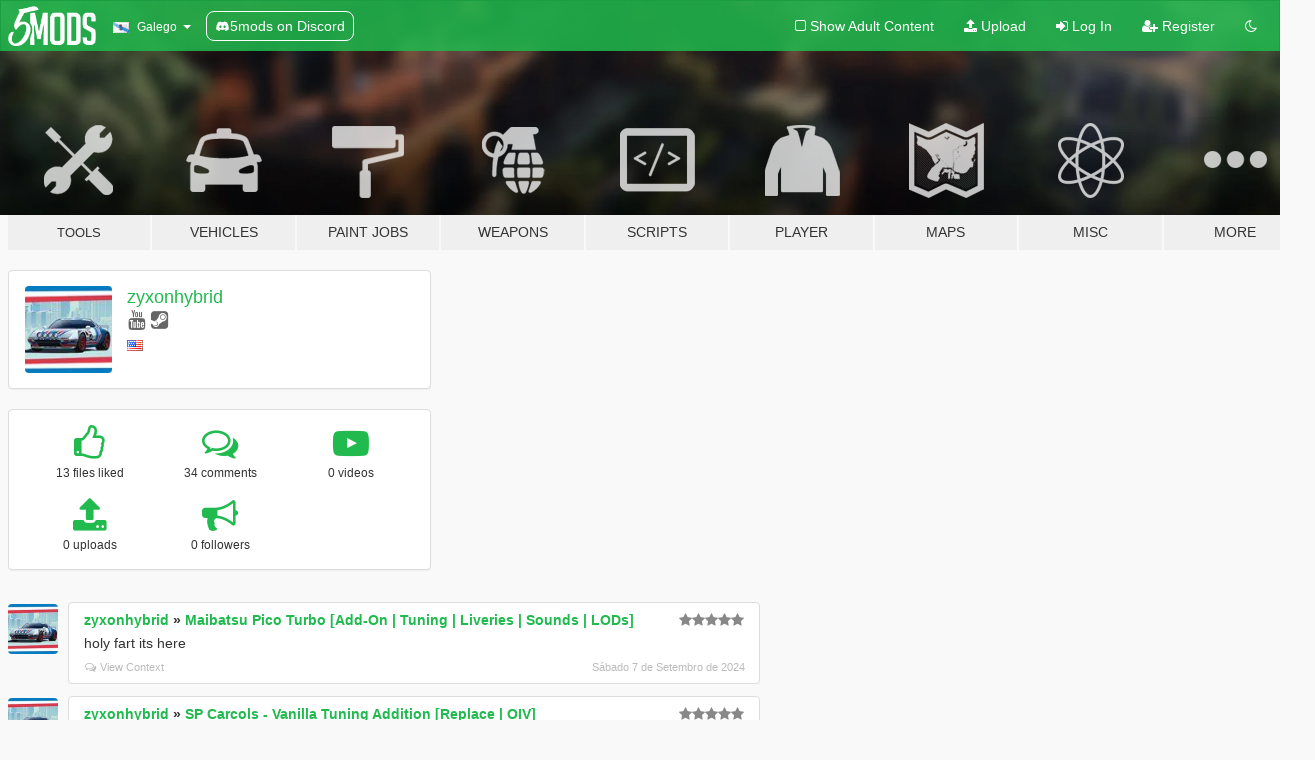

--- FILE ---
content_type: text/html; charset=utf-8
request_url: https://gl.gta5-mods.com/users/zyxonhybrid
body_size: 7687
content:

<!DOCTYPE html>
<html lang="gl" dir="ltr">
<head>
	<title>
		GTA 5 Mods by zyxonhybrid - GTA5-Mods.com
	</title>

		<script
		  async
		  src="https://hb.vntsm.com/v4/live/vms/sites/gta5-mods.com/index.js"
        ></script>

        <script>
          self.__VM = self.__VM || [];
          self.__VM.push(function (admanager, scope) {
            scope.Config.buildPlacement((configBuilder) => {
              configBuilder.add("billboard");
              configBuilder.addDefaultOrUnique("mobile_mpu").setBreakPoint("mobile")
            }).display("top-ad");

            scope.Config.buildPlacement((configBuilder) => {
              configBuilder.add("leaderboard");
              configBuilder.addDefaultOrUnique("mobile_mpu").setBreakPoint("mobile")
            }).display("central-ad");

            scope.Config.buildPlacement((configBuilder) => {
              configBuilder.add("mpu");
              configBuilder.addDefaultOrUnique("mobile_mpu").setBreakPoint("mobile")
            }).display("side-ad");

            scope.Config.buildPlacement((configBuilder) => {
              configBuilder.add("leaderboard");
              configBuilder.addDefaultOrUnique("mpu").setBreakPoint({ mediaQuery: "max-width:1200px" })
            }).display("central-ad-2");

            scope.Config.buildPlacement((configBuilder) => {
              configBuilder.add("leaderboard");
              configBuilder.addDefaultOrUnique("mobile_mpu").setBreakPoint("mobile")
            }).display("bottom-ad");

            scope.Config.buildPlacement((configBuilder) => {
              configBuilder.add("desktop_takeover");
              configBuilder.addDefaultOrUnique("mobile_takeover").setBreakPoint("mobile")
            }).display("takeover-ad");

            scope.Config.get('mpu').display('download-ad-1');
          });
        </script>

	<meta charset="utf-8">
	<meta name="viewport" content="width=320, initial-scale=1.0, maximum-scale=1.0">
	<meta http-equiv="X-UA-Compatible" content="IE=edge">
	<meta name="msapplication-config" content="none">
	<meta name="theme-color" content="#20ba4e">
	<meta name="msapplication-navbutton-color" content="#20ba4e">
	<meta name="apple-mobile-web-app-capable" content="yes">
	<meta name="apple-mobile-web-app-status-bar-style" content="#20ba4e">
	<meta name="csrf-param" content="authenticity_token" />
<meta name="csrf-token" content="L/3xHmHiHOVjSTMpEQJ01VkKgNQ7qpVqF9rd44BBVrbc9RQqdWsjtXffmZl9SeoPc9vnhQXORYHE7p7jnrrfEA==" />
	

	<link rel="shortcut icon" type="image/x-icon" href="https://images.gta5-mods.com/icons/favicon.png">
	<link rel="stylesheet" media="screen" href="/assets/application-7e510725ebc5c55e88a9fd87c027a2aa9e20126744fbac89762e0fd54819c399.css" />
	    <link rel="alternate" hreflang="id" href="https://id.gta5-mods.com/users/zyxonhybrid">
    <link rel="alternate" hreflang="ms" href="https://ms.gta5-mods.com/users/zyxonhybrid">
    <link rel="alternate" hreflang="bg" href="https://bg.gta5-mods.com/users/zyxonhybrid">
    <link rel="alternate" hreflang="ca" href="https://ca.gta5-mods.com/users/zyxonhybrid">
    <link rel="alternate" hreflang="cs" href="https://cs.gta5-mods.com/users/zyxonhybrid">
    <link rel="alternate" hreflang="da" href="https://da.gta5-mods.com/users/zyxonhybrid">
    <link rel="alternate" hreflang="de" href="https://de.gta5-mods.com/users/zyxonhybrid">
    <link rel="alternate" hreflang="el" href="https://el.gta5-mods.com/users/zyxonhybrid">
    <link rel="alternate" hreflang="en" href="https://www.gta5-mods.com/users/zyxonhybrid">
    <link rel="alternate" hreflang="es" href="https://es.gta5-mods.com/users/zyxonhybrid">
    <link rel="alternate" hreflang="fr" href="https://fr.gta5-mods.com/users/zyxonhybrid">
    <link rel="alternate" hreflang="gl" href="https://gl.gta5-mods.com/users/zyxonhybrid">
    <link rel="alternate" hreflang="ko" href="https://ko.gta5-mods.com/users/zyxonhybrid">
    <link rel="alternate" hreflang="hi" href="https://hi.gta5-mods.com/users/zyxonhybrid">
    <link rel="alternate" hreflang="it" href="https://it.gta5-mods.com/users/zyxonhybrid">
    <link rel="alternate" hreflang="hu" href="https://hu.gta5-mods.com/users/zyxonhybrid">
    <link rel="alternate" hreflang="mk" href="https://mk.gta5-mods.com/users/zyxonhybrid">
    <link rel="alternate" hreflang="nl" href="https://nl.gta5-mods.com/users/zyxonhybrid">
    <link rel="alternate" hreflang="nb" href="https://no.gta5-mods.com/users/zyxonhybrid">
    <link rel="alternate" hreflang="pl" href="https://pl.gta5-mods.com/users/zyxonhybrid">
    <link rel="alternate" hreflang="pt-BR" href="https://pt.gta5-mods.com/users/zyxonhybrid">
    <link rel="alternate" hreflang="ro" href="https://ro.gta5-mods.com/users/zyxonhybrid">
    <link rel="alternate" hreflang="ru" href="https://ru.gta5-mods.com/users/zyxonhybrid">
    <link rel="alternate" hreflang="sl" href="https://sl.gta5-mods.com/users/zyxonhybrid">
    <link rel="alternate" hreflang="fi" href="https://fi.gta5-mods.com/users/zyxonhybrid">
    <link rel="alternate" hreflang="sv" href="https://sv.gta5-mods.com/users/zyxonhybrid">
    <link rel="alternate" hreflang="vi" href="https://vi.gta5-mods.com/users/zyxonhybrid">
    <link rel="alternate" hreflang="tr" href="https://tr.gta5-mods.com/users/zyxonhybrid">
    <link rel="alternate" hreflang="uk" href="https://uk.gta5-mods.com/users/zyxonhybrid">
    <link rel="alternate" hreflang="zh-CN" href="https://zh.gta5-mods.com/users/zyxonhybrid">

  <script src="/javascripts/ads.js"></script>

		<!-- Nexus Google Tag Manager -->
		<script nonce="true">
//<![CDATA[
				window.dataLayer = window.dataLayer || [];

						window.dataLayer.push({
								login_status: 'Guest',
								user_id: undefined,
								gta5mods_id: undefined,
						});

//]]>
</script>
		<script nonce="true">
//<![CDATA[
				(function(w,d,s,l,i){w[l]=w[l]||[];w[l].push({'gtm.start':
				new Date().getTime(),event:'gtm.js'});var f=d.getElementsByTagName(s)[0],
				j=d.createElement(s),dl=l!='dataLayer'?'&l='+l:'';j.async=true;j.src=
				'https://www.googletagmanager.com/gtm.js?id='+i+dl;f.parentNode.insertBefore(j,f);
				})(window,document,'script','dataLayer','GTM-KCVF2WQ');

//]]>
</script>		<!-- End Nexus Google Tag Manager -->
</head>
<body class=" gl">
	<!-- Google Tag Manager (noscript) -->
	<noscript><iframe src="https://www.googletagmanager.com/ns.html?id=GTM-KCVF2WQ"
										height="0" width="0" style="display:none;visibility:hidden"></iframe></noscript>
	<!-- End Google Tag Manager (noscript) -->

<div id="page-cover"></div>
<div id="page-loading">
	<span class="graphic"></span>
	<span class="message">Loading...</span>
</div>

<div id="page-cover"></div>

<nav id="main-nav" class="navbar navbar-default">
  <div class="container">
    <div class="navbar-header">
      <a class="navbar-brand" href="/"></a>

      <ul class="nav navbar-nav">
        <li id="language-dropdown" class="dropdown">
          <a href="#language" class="dropdown-toggle" data-toggle="dropdown">
            <span class="famfamfam-flag-es-gl icon"></span>&nbsp;
            <span class="language-name">Galego</span>
            <span class="caret"></span>
          </a>

          <ul class="dropdown-menu dropdown-menu-with-footer">
                <li>
                  <a href="https://id.gta5-mods.com/users/zyxonhybrid">
                    <span class="famfamfam-flag-id"></span>
                    <span class="language-name">Bahasa Indonesia</span>
                  </a>
                </li>
                <li>
                  <a href="https://ms.gta5-mods.com/users/zyxonhybrid">
                    <span class="famfamfam-flag-my"></span>
                    <span class="language-name">Bahasa Melayu</span>
                  </a>
                </li>
                <li>
                  <a href="https://bg.gta5-mods.com/users/zyxonhybrid">
                    <span class="famfamfam-flag-bg"></span>
                    <span class="language-name">Български</span>
                  </a>
                </li>
                <li>
                  <a href="https://ca.gta5-mods.com/users/zyxonhybrid">
                    <span class="famfamfam-flag-catalonia"></span>
                    <span class="language-name">Català</span>
                  </a>
                </li>
                <li>
                  <a href="https://cs.gta5-mods.com/users/zyxonhybrid">
                    <span class="famfamfam-flag-cz"></span>
                    <span class="language-name">Čeština</span>
                  </a>
                </li>
                <li>
                  <a href="https://da.gta5-mods.com/users/zyxonhybrid">
                    <span class="famfamfam-flag-dk"></span>
                    <span class="language-name">Dansk</span>
                  </a>
                </li>
                <li>
                  <a href="https://de.gta5-mods.com/users/zyxonhybrid">
                    <span class="famfamfam-flag-de"></span>
                    <span class="language-name">Deutsch</span>
                  </a>
                </li>
                <li>
                  <a href="https://el.gta5-mods.com/users/zyxonhybrid">
                    <span class="famfamfam-flag-gr"></span>
                    <span class="language-name">Ελληνικά</span>
                  </a>
                </li>
                <li>
                  <a href="https://www.gta5-mods.com/users/zyxonhybrid">
                    <span class="famfamfam-flag-gb"></span>
                    <span class="language-name">English</span>
                  </a>
                </li>
                <li>
                  <a href="https://es.gta5-mods.com/users/zyxonhybrid">
                    <span class="famfamfam-flag-es"></span>
                    <span class="language-name">Español</span>
                  </a>
                </li>
                <li>
                  <a href="https://fr.gta5-mods.com/users/zyxonhybrid">
                    <span class="famfamfam-flag-fr"></span>
                    <span class="language-name">Français</span>
                  </a>
                </li>
                <li>
                  <a href="https://gl.gta5-mods.com/users/zyxonhybrid">
                    <span class="famfamfam-flag-es-gl"></span>
                    <span class="language-name">Galego</span>
                  </a>
                </li>
                <li>
                  <a href="https://ko.gta5-mods.com/users/zyxonhybrid">
                    <span class="famfamfam-flag-kr"></span>
                    <span class="language-name">한국어</span>
                  </a>
                </li>
                <li>
                  <a href="https://hi.gta5-mods.com/users/zyxonhybrid">
                    <span class="famfamfam-flag-in"></span>
                    <span class="language-name">हिन्दी</span>
                  </a>
                </li>
                <li>
                  <a href="https://it.gta5-mods.com/users/zyxonhybrid">
                    <span class="famfamfam-flag-it"></span>
                    <span class="language-name">Italiano</span>
                  </a>
                </li>
                <li>
                  <a href="https://hu.gta5-mods.com/users/zyxonhybrid">
                    <span class="famfamfam-flag-hu"></span>
                    <span class="language-name">Magyar</span>
                  </a>
                </li>
                <li>
                  <a href="https://mk.gta5-mods.com/users/zyxonhybrid">
                    <span class="famfamfam-flag-mk"></span>
                    <span class="language-name">Македонски</span>
                  </a>
                </li>
                <li>
                  <a href="https://nl.gta5-mods.com/users/zyxonhybrid">
                    <span class="famfamfam-flag-nl"></span>
                    <span class="language-name">Nederlands</span>
                  </a>
                </li>
                <li>
                  <a href="https://no.gta5-mods.com/users/zyxonhybrid">
                    <span class="famfamfam-flag-no"></span>
                    <span class="language-name">Norsk</span>
                  </a>
                </li>
                <li>
                  <a href="https://pl.gta5-mods.com/users/zyxonhybrid">
                    <span class="famfamfam-flag-pl"></span>
                    <span class="language-name">Polski</span>
                  </a>
                </li>
                <li>
                  <a href="https://pt.gta5-mods.com/users/zyxonhybrid">
                    <span class="famfamfam-flag-br"></span>
                    <span class="language-name">Português do Brasil</span>
                  </a>
                </li>
                <li>
                  <a href="https://ro.gta5-mods.com/users/zyxonhybrid">
                    <span class="famfamfam-flag-ro"></span>
                    <span class="language-name">Română</span>
                  </a>
                </li>
                <li>
                  <a href="https://ru.gta5-mods.com/users/zyxonhybrid">
                    <span class="famfamfam-flag-ru"></span>
                    <span class="language-name">Русский</span>
                  </a>
                </li>
                <li>
                  <a href="https://sl.gta5-mods.com/users/zyxonhybrid">
                    <span class="famfamfam-flag-si"></span>
                    <span class="language-name">Slovenščina</span>
                  </a>
                </li>
                <li>
                  <a href="https://fi.gta5-mods.com/users/zyxonhybrid">
                    <span class="famfamfam-flag-fi"></span>
                    <span class="language-name">Suomi</span>
                  </a>
                </li>
                <li>
                  <a href="https://sv.gta5-mods.com/users/zyxonhybrid">
                    <span class="famfamfam-flag-se"></span>
                    <span class="language-name">Svenska</span>
                  </a>
                </li>
                <li>
                  <a href="https://vi.gta5-mods.com/users/zyxonhybrid">
                    <span class="famfamfam-flag-vn"></span>
                    <span class="language-name">Tiếng Việt</span>
                  </a>
                </li>
                <li>
                  <a href="https://tr.gta5-mods.com/users/zyxonhybrid">
                    <span class="famfamfam-flag-tr"></span>
                    <span class="language-name">Türkçe</span>
                  </a>
                </li>
                <li>
                  <a href="https://uk.gta5-mods.com/users/zyxonhybrid">
                    <span class="famfamfam-flag-ua"></span>
                    <span class="language-name">Українська</span>
                  </a>
                </li>
                <li>
                  <a href="https://zh.gta5-mods.com/users/zyxonhybrid">
                    <span class="famfamfam-flag-cn"></span>
                    <span class="language-name">中文</span>
                  </a>
                </li>
          </ul>
        </li>
        <li class="discord-link">
          <a href="https://discord.gg/2PR7aMzD4U" target="_blank" rel="noreferrer">
            <img src="https://images.gta5-mods.com/site/discord-header.svg" height="15px" alt="">
            <span>5mods on Discord</span>
          </a>
        </li>
      </ul>
    </div>

    <ul class="nav navbar-nav navbar-right">
        <li>
          <a href="/adult_filter" title="Light mode">
              <span class="fa fa-square-o"></span>
            <span>Show Adult <span class="adult-filter__content-text">Content</span></span>
          </a>
        </li>
      <li class="hidden-xs">
        <a href="/upload">
          <span class="icon fa fa-upload"></span>
          Upload
        </a>
      </li>

        <li>
          <a href="/login?r=/users/zyxonhybrid">
            <span class="icon fa fa-sign-in"></span>
            <span class="login-text">Log In</span>
          </a>
        </li>

        <li class="hidden-xs">
          <a href="/register?r=/users/zyxonhybrid">
            <span class="icon fa fa-user-plus"></span>
            Register
          </a>
        </li>

        <li>
            <a href="/dark_mode" title="Dark mode">
              <span class="fa fa-moon-o"></span>
            </a>
        </li>

      <li id="search-dropdown">
        <a href="#search" class="dropdown-toggle" data-toggle="dropdown">
          <span class="fa fa-search"></span>
        </a>

        <div class="dropdown-menu">
          <div class="form-inline">
            <div class="form-group">
              <div class="input-group">
                <div class="input-group-addon"><span  class="fa fa-search"></span></div>
                <input type="text" class="form-control" placeholder="Search GTA 5 mods...">
              </div>
            </div>
            <button type="submit" class="btn btn-primary">
              Search
            </button>
          </div>
        </div>
      </li>
    </ul>
  </div>
</nav>

<div id="banner" class="">
  <div class="container hidden-xs">
    <div id="intro">
      <h1 class="styled">Welcome to GTA5-Mods.com</h1>
      <p>Select one of the following categories to start browsing the latest GTA 5 PC mods:</p>
    </div>
  </div>

  <div class="container">
    <ul id="navigation" class="clearfix gl">
        <li class="tools ">
          <a href="/tools">
            <span class="icon-category"></span>
            <span class="label-border"></span>
            <span class="label-category lg-small md-small">
              <span>Tools</span>
            </span>
          </a>
        </li>
        <li class="vehicles ">
          <a href="/vehicles">
            <span class="icon-category"></span>
            <span class="label-border"></span>
            <span class="label-category ">
              <span>Vehicles</span>
            </span>
          </a>
        </li>
        <li class="paintjobs ">
          <a href="/paintjobs">
            <span class="icon-category"></span>
            <span class="label-border"></span>
            <span class="label-category ">
              <span>Paint Jobs</span>
            </span>
          </a>
        </li>
        <li class="weapons ">
          <a href="/weapons">
            <span class="icon-category"></span>
            <span class="label-border"></span>
            <span class="label-category ">
              <span>Weapons</span>
            </span>
          </a>
        </li>
        <li class="scripts ">
          <a href="/scripts">
            <span class="icon-category"></span>
            <span class="label-border"></span>
            <span class="label-category ">
              <span>Scripts</span>
            </span>
          </a>
        </li>
        <li class="player ">
          <a href="/player">
            <span class="icon-category"></span>
            <span class="label-border"></span>
            <span class="label-category ">
              <span>Player</span>
            </span>
          </a>
        </li>
        <li class="maps ">
          <a href="/maps">
            <span class="icon-category"></span>
            <span class="label-border"></span>
            <span class="label-category ">
              <span>Maps</span>
            </span>
          </a>
        </li>
        <li class="misc ">
          <a href="/misc">
            <span class="icon-category"></span>
            <span class="label-border"></span>
            <span class="label-category ">
              <span>Misc</span>
            </span>
          </a>
        </li>
      <li id="more-dropdown" class="more dropdown">
        <a href="#more" class="dropdown-toggle" data-toggle="dropdown">
          <span class="icon-category"></span>
          <span class="label-border"></span>
          <span class="label-category ">
            <span>More</span>
          </span>
        </a>

        <ul class="dropdown-menu pull-right">
          <li>
            <a href="http://www.gta5cheats.com" target="_blank">
              <span class="fa fa-external-link"></span>
              GTA 5 Cheats
            </a>
          </li>
        </ul>
      </li>
    </ul>
  </div>
</div>

<div id="content">
  
<div id="profile" data-user-id="1668764">
  <div class="container">


        <div class="row">
          <div class="col-sm-6 col-md-4">
            <div class="user-panel panel panel-default">
              <div class="panel-body">
                <div class="row">
                  <div class="col-xs-3">
                    <a href="/users/zyxonhybrid">
                      <img class="img-responsive" src="https://img.gta5-mods.com/q75-w100-h100-cfill/avatars/presets/gtao60.jpg" alt="Gtao60" />
                    </a>
                  </div>
                  <div class="col-xs-9">
                    <a class="username" href="/users/zyxonhybrid">zyxonhybrid</a>

                        <br/>

                            <div class="user-social">
                              





<a title="YouTube" target="_blank" href="https://www.youtube.com/channel/UCgH4IxbYUmuhBqjVs0qQ0Ug"><span class="fa fa-youtube"></span></a>

<a title="Steam" target="_blank" href="http://steamcommunity.com/id/76561199417691143"><span class="fa fa-steam-square"></span></a>




                            </div>

                              <div class="user-location">
                                <span title="United States" class="famfamfam-flag-us user-location-country"></span>
                                
                              </div>

                            <div class="g-ytsubscribe" data-channel="null" data-channelid="UCgH4IxbYUmuhBqjVs0qQ0Ug" data-layout="default" data-count="default"></div>



                  </div>
                </div>
              </div>
            </div>

              <div class="panel panel-default" dir="auto">
                <div class="panel-body">
                    <div class="user-stats">
                      <div class="row">
                        <div class="col-xs-4">
                          <span class="stat-icon fa fa-thumbs-o-up"></span>
                          <span class="stat-label">
                            13 files liked
                          </span>
                        </div>
                        <div class="col-xs-4">
                          <span class="stat-icon fa fa-comments-o"></span>
                          <span class="stat-label">
                            34 comments
                          </span>
                        </div>
                        <div class="col-xs-4">
                          <span class="stat-icon fa fa-youtube-play"></span>
                          <span class="stat-label">
                            0 videos
                          </span>
                        </div>
                      </div>

                      <div class="row">
                        <div class="col-xs-4">
                          <span class="stat-icon fa fa-upload"></span>
                          <span class="stat-label">
                            0 uploads
                          </span>
                        </div>
                        <div class="col-xs-4">
                          <span class="stat-icon fa fa-bullhorn"></span>
                          <span class="stat-label">
                            0 followers
                          </span>
                        </div>
                      </div>
                    </div>
                </div>
              </div>
          </div>

        </div>

            <div class="row">

                  <div id="comments" class="col-sm-7">
                    <ul class="media-list comments-list" style="display: block;">
                      
    <li id="comment-2293697" class="comment media " data-comment-id="2293697" data-username="zyxonhybrid" data-mentions="[]">
      <div class="media-left">
        <a href="/users/zyxonhybrid"><img class="media-object" src="https://img.gta5-mods.com/q75-w100-h100-cfill/avatars/presets/gtao60.jpg" alt="Gtao60" /></a>
      </div>
      <div class="media-body">
        <div class="panel panel-default">
          <div class="panel-body">
            <div class="media-heading clearfix">
              <div class="pull-left flip" dir="auto">
                <a href="/users/zyxonhybrid">zyxonhybrid</a>
                    &raquo;
                    <a href="/vehicles/maibatsu-pico-turbo-add-on-tuning-liveries-sounds-lods">Maibatsu Pico Turbo [Add-On | Tuning | Liveries | Sounds | LODs]</a>
              </div>
              <div class="pull-right flip">
                

                <span class="comment-rating" data-rating="5.0"></span>
              </div>
            </div>

            <div class="comment-text " dir="auto"><p>holy fart its here</p></div>

            <div class="media-details clearfix">
              <div class="row">
                <div class="col-md-8 text-left flip">

                    <a class="inline-icon-text" href="/vehicles/maibatsu-pico-turbo-add-on-tuning-liveries-sounds-lods#comment-2293697"><span class="fa fa-comments-o"></span>View Context</a>

                  

                  
                </div>
                <div class="col-md-4 text-right flip" title="Sábado,  7 de Setembro de 2024 ás 23:55">Sábado  7 de Setembro de 2024</div>
              </div>
            </div>
          </div>
        </div>
      </div>
    </li>

    <li id="comment-2288011" class="comment media " data-comment-id="2288011" data-username="zyxonhybrid" data-mentions="[]">
      <div class="media-left">
        <a href="/users/zyxonhybrid"><img class="media-object" src="https://img.gta5-mods.com/q75-w100-h100-cfill/avatars/presets/gtao60.jpg" alt="Gtao60" /></a>
      </div>
      <div class="media-body">
        <div class="panel panel-default">
          <div class="panel-body">
            <div class="media-heading clearfix">
              <div class="pull-left flip" dir="auto">
                <a href="/users/zyxonhybrid">zyxonhybrid</a>
                    &raquo;
                    <a href="/misc/sp-carcols-replace-oiv">SP Carcols - Vanilla Tuning Addition [Replace | OIV]</a>
              </div>
              <div class="pull-right flip">
                

                <span class="comment-rating" data-rating="5.0"></span>
              </div>
            </div>

            <div class="comment-text " dir="auto"><p>w mod</p></div>

            <div class="media-details clearfix">
              <div class="row">
                <div class="col-md-8 text-left flip">

                    <a class="inline-icon-text" href="/misc/sp-carcols-replace-oiv#comment-2288011"><span class="fa fa-comments-o"></span>View Context</a>

                  

                  
                </div>
                <div class="col-md-4 text-right flip" title="Martes, 20 de Agosto de 2024 ás 17:44">Martes 20 de Agosto de 2024</div>
              </div>
            </div>
          </div>
        </div>
      </div>
    </li>

    <li id="comment-2281729" class="comment media " data-comment-id="2281729" data-username="zyxonhybrid" data-mentions="[]">
      <div class="media-left">
        <a href="/users/zyxonhybrid"><img class="media-object" src="https://img.gta5-mods.com/q75-w100-h100-cfill/avatars/presets/gtao60.jpg" alt="Gtao60" /></a>
      </div>
      <div class="media-body">
        <div class="panel panel-default">
          <div class="panel-body">
            <div class="media-heading clearfix">
              <div class="pull-left flip" dir="auto">
                <a href="/users/zyxonhybrid">zyxonhybrid</a>
                    &raquo;
                    <a href="/vehicles/lore-friendly-retro-emergency-vehicles-pack-add-on-lods">LSPD, LSSD, RHPD, DPPD &amp; more: Lore-friendly Retro Emergency Vehicles Pack [Add-On | LODs]</a>
              </div>
              <div class="pull-right flip">
                

                <span class="comment-rating" data-rating="5.0"></span>
              </div>
            </div>

            <div class="comment-text " dir="auto"><p>what if this was called Lore-𝓯𝓻𝓮𝓪𝓴𝔂 Retro Emergency 𝓯𝓻𝓮𝓪𝓴𝔂 Vehicles Pack [Add-On | LODs] and the retro emergency vehicles start having sex</p></div>

            <div class="media-details clearfix">
              <div class="row">
                <div class="col-md-8 text-left flip">

                    <a class="inline-icon-text" href="/vehicles/lore-friendly-retro-emergency-vehicles-pack-add-on-lods#comment-2281729"><span class="fa fa-comments-o"></span>View Context</a>

                  

                  
                </div>
                <div class="col-md-4 text-right flip" title="Venres,  2 de Agosto de 2024 ás 22:11">Venres  2 de Agosto de 2024</div>
              </div>
            </div>
          </div>
        </div>
      </div>
    </li>

    <li id="comment-2262641" class="comment media " data-comment-id="2262641" data-username="zyxonhybrid" data-mentions="[]">
      <div class="media-left">
        <a href="/users/zyxonhybrid"><img class="media-object" src="https://img.gta5-mods.com/q75-w100-h100-cfill/avatars/presets/gtao60.jpg" alt="Gtao60" /></a>
      </div>
      <div class="media-body">
        <div class="panel panel-default">
          <div class="panel-body">
            <div class="media-heading clearfix">
              <div class="pull-left flip" dir="auto">
                <a href="/users/zyxonhybrid">zyxonhybrid</a>
                    &raquo;
                    <a href="/vehicles/annis-elegy-rh6-add-on-tuning-liveries-sounds">Annis Elegy RH6 [Add-On | Tuning | Liveries | Sounds]</a>
              </div>
              <div class="pull-right flip">
                

                <span class="comment-rating" data-rating="5.0"></span>
              </div>
            </div>

            <div class="comment-text " dir="auto"><p>i busted everywhere</p></div>

            <div class="media-details clearfix">
              <div class="row">
                <div class="col-md-8 text-left flip">

                    <a class="inline-icon-text" href="/vehicles/annis-elegy-rh6-add-on-tuning-liveries-sounds#comment-2262641"><span class="fa fa-comments-o"></span>View Context</a>

                  

                  
                </div>
                <div class="col-md-4 text-right flip" title="Domingo,  2 de Xuño de 2024 ás 19:01">Domingo  2 de Xuño de 2024</div>
              </div>
            </div>
          </div>
        </div>
      </div>
    </li>

    <li id="comment-2262640" class="comment media " data-comment-id="2262640" data-username="zyxonhybrid" data-mentions="[]">
      <div class="media-left">
        <a href="/users/zyxonhybrid"><img class="media-object" src="https://img.gta5-mods.com/q75-w100-h100-cfill/avatars/presets/gtao60.jpg" alt="Gtao60" /></a>
      </div>
      <div class="media-body">
        <div class="panel panel-default">
          <div class="panel-body">
            <div class="media-heading clearfix">
              <div class="pull-left flip" dir="auto">
                <a href="/users/zyxonhybrid">zyxonhybrid</a>
                    &raquo;
                    <a href="/player/mrbeast-add-on-ped">mrbeast Add-On Ped</a>
              </div>
              <div class="pull-right flip">
                

                
              </div>
            </div>

            <div class="comment-text " dir="auto"><p>ITS FUCKING MRBREAST HOLY SHIT</p></div>

            <div class="media-details clearfix">
              <div class="row">
                <div class="col-md-8 text-left flip">

                    <a class="inline-icon-text" href="/player/mrbeast-add-on-ped#comment-2262640"><span class="fa fa-comments-o"></span>View Context</a>

                  

                  
                </div>
                <div class="col-md-4 text-right flip" title="Domingo,  2 de Xuño de 2024 ás 18:59">Domingo  2 de Xuño de 2024</div>
              </div>
            </div>
          </div>
        </div>
      </div>
    </li>

    <li id="comment-2262193" class="comment media " data-comment-id="2262193" data-username="zyxonhybrid" data-mentions="[]">
      <div class="media-left">
        <a href="/users/zyxonhybrid"><img class="media-object" src="https://img.gta5-mods.com/q75-w100-h100-cfill/avatars/presets/gtao60.jpg" alt="Gtao60" /></a>
      </div>
      <div class="media-body">
        <div class="panel panel-default">
          <div class="panel-body">
            <div class="media-heading clearfix">
              <div class="pull-left flip" dir="auto">
                <a href="/users/zyxonhybrid">zyxonhybrid</a>
                    &raquo;
                    <a href="/vehicles/bordeaux-garden-shed-add-on">Bordeaux Garden Shed pack [Add-On]</a>
              </div>
              <div class="pull-right flip">
                

                <span class="comment-rating" data-rating="5.0"></span>
              </div>
            </div>

            <div class="comment-text " dir="auto"><p>garden shed, garden shed, garden shed, garden shed
<br />for the garden</p></div>

            <div class="media-details clearfix">
              <div class="row">
                <div class="col-md-8 text-left flip">

                    <a class="inline-icon-text" href="/vehicles/bordeaux-garden-shed-add-on#comment-2262193"><span class="fa fa-comments-o"></span>View Context</a>

                  

                  
                </div>
                <div class="col-md-4 text-right flip" title="Venres, 31 de Maio de 2024 ás 20:40">Venres 31 de Maio de 2024</div>
              </div>
            </div>
          </div>
        </div>
      </div>
    </li>

    <li id="comment-2253144" class="comment media " data-comment-id="2253144" data-username="zyxonhybrid" data-mentions="[]">
      <div class="media-left">
        <a href="/users/zyxonhybrid"><img class="media-object" src="https://img.gta5-mods.com/q75-w100-h100-cfill/avatars/presets/gtao60.jpg" alt="Gtao60" /></a>
      </div>
      <div class="media-body">
        <div class="panel panel-default">
          <div class="panel-body">
            <div class="media-heading clearfix">
              <div class="pull-left flip" dir="auto">
                <a href="/users/zyxonhybrid">zyxonhybrid</a>
                    &raquo;
                    <a href="/misc/updated-dlc-vehicle-all-in-one-package-oiv">Updated DLC Vehicle Spawn Colors [OIV]</a>
              </div>
              <div class="pull-right flip">
                

                <span class="comment-rating" data-rating="5.0"></span>
              </div>
            </div>

            <div class="comment-text " dir="auto"><p>yay</p></div>

            <div class="media-details clearfix">
              <div class="row">
                <div class="col-md-8 text-left flip">

                    <a class="inline-icon-text" href="/misc/updated-dlc-vehicle-all-in-one-package-oiv#comment-2253144"><span class="fa fa-comments-o"></span>View Context</a>

                  

                  
                </div>
                <div class="col-md-4 text-right flip" title="Martes, 23 de Abril de 2024 ás 17:58">Martes 23 de Abril de 2024</div>
              </div>
            </div>
          </div>
        </div>
      </div>
    </li>

    <li id="comment-2248025" class="comment media " data-comment-id="2248025" data-username="zyxonhybrid" data-mentions="[&quot;Matador da 25&quot;]">
      <div class="media-left">
        <a href="/users/zyxonhybrid"><img class="media-object" src="https://img.gta5-mods.com/q75-w100-h100-cfill/avatars/presets/gtao60.jpg" alt="Gtao60" /></a>
      </div>
      <div class="media-body">
        <div class="panel panel-default">
          <div class="panel-body">
            <div class="media-heading clearfix">
              <div class="pull-left flip" dir="auto">
                <a href="/users/zyxonhybrid">zyxonhybrid</a>
                    &raquo;
                    <a href="/vehicles/quality-of-life-vehicle-pack-replace">Quality of Life Vehicle Fixes Pack [Replace]</a>
              </div>
              <div class="pull-right flip">
                

                
              </div>
            </div>

            <div class="comment-text " dir="auto"><p><a class="mention" href="/users/Matador%20da%2025">@Matador da 25</a> today</p></div>

            <div class="media-details clearfix">
              <div class="row">
                <div class="col-md-8 text-left flip">

                    <a class="inline-icon-text" href="/vehicles/quality-of-life-vehicle-pack-replace#comment-2248025"><span class="fa fa-comments-o"></span>View Context</a>

                  

                  
                </div>
                <div class="col-md-4 text-right flip" title="Luns,  1 de Abril de 2024 ás 18:10">Luns  1 de Abril de 2024</div>
              </div>
            </div>
          </div>
        </div>
      </div>
    </li>

    <li id="comment-2248023" class="comment media " data-comment-id="2248023" data-username="zyxonhybrid" data-mentions="[]">
      <div class="media-left">
        <a href="/users/zyxonhybrid"><img class="media-object" src="https://img.gta5-mods.com/q75-w100-h100-cfill/avatars/presets/gtao60.jpg" alt="Gtao60" /></a>
      </div>
      <div class="media-body">
        <div class="panel panel-default">
          <div class="panel-body">
            <div class="media-heading clearfix">
              <div class="pull-left flip" dir="auto">
                <a href="/users/zyxonhybrid">zyxonhybrid</a>
                    &raquo;
                    <a href="/vehicles/declasse-yosemite-add-on">Declasse Yosemite 4x4 [Add-On]</a>
              </div>
              <div class="pull-right flip">
                

                
              </div>
            </div>

            <div class="comment-text " dir="auto"><p>This file has been approved manually. If you think this file should not be here for any reason please report it.</p></div>

            <div class="media-details clearfix">
              <div class="row">
                <div class="col-md-8 text-left flip">

                    <a class="inline-icon-text" href="/vehicles/declasse-yosemite-add-on#comment-2248023"><span class="fa fa-comments-o"></span>View Context</a>

                  

                  
                </div>
                <div class="col-md-4 text-right flip" title="Luns,  1 de Abril de 2024 ás 18:09">Luns  1 de Abril de 2024</div>
              </div>
            </div>
          </div>
        </div>
      </div>
    </li>

    <li id="comment-2207587" class="comment media " data-comment-id="2207587" data-username="zyxonhybrid" data-mentions="[]">
      <div class="media-left">
        <a href="/users/zyxonhybrid"><img class="media-object" src="https://img.gta5-mods.com/q75-w100-h100-cfill/avatars/presets/gtao60.jpg" alt="Gtao60" /></a>
      </div>
      <div class="media-body">
        <div class="panel panel-default">
          <div class="panel-body">
            <div class="media-heading clearfix">
              <div class="pull-left flip" dir="auto">
                <a href="/users/zyxonhybrid">zyxonhybrid</a>
                    &raquo;
                    <a href="/vehicles/penumbra-cross-add-on-turning-unlocked">Penumbra Cross [Add-On | Tuning]</a>
              </div>
              <div class="pull-right flip">
                

                <span class="comment-rating" data-rating="5.0"></span>
              </div>
            </div>

            <div class="comment-text " dir="auto"><p>fire🔥</p></div>

            <div class="media-details clearfix">
              <div class="row">
                <div class="col-md-8 text-left flip">

                    <a class="inline-icon-text" href="/vehicles/penumbra-cross-add-on-turning-unlocked#comment-2207587"><span class="fa fa-comments-o"></span>View Context</a>

                  

                  
                </div>
                <div class="col-md-4 text-right flip" title="Mércores, 15 de Novembro de 2023 ás 17:17">Mércores 15 de Novembro de 2023</div>
              </div>
            </div>
          </div>
        </div>
      </div>
    </li>

                    </ul>
                  </div>
            </div>

  </div>
</div>
</div>
<div id="footer">
  <div class="container">

    <div class="row">

      <div class="col-sm-4 col-md-4">

        <a href="/users/Slim Trashman" class="staff">Designed in Alderney</a><br/>
        <a href="/users/rappo" class="staff">Made in Los Santos</a>

      </div>

      <div class="col-sm-8 col-md-8 hidden-xs">

        <div class="col-md-4 hidden-sm hidden-xs">
          <ul>
            <li>
              <a href="/tools">GTA 5 Modding Tools</a>
            </li>
            <li>
              <a href="/vehicles">GTA 5 Vehicle Mods</a>
            </li>
            <li>
              <a href="/paintjobs">GTA 5 Vehicle Paint Job Mods</a>
            </li>
            <li>
              <a href="/weapons">GTA 5 Weapon Mods</a>
            </li>
            <li>
              <a href="/scripts">GTA 5 Script Mods</a>
            </li>
            <li>
              <a href="/player">GTA 5 Player Mods</a>
            </li>
            <li>
              <a href="/maps">GTA 5 Map Mods</a>
            </li>
            <li>
              <a href="/misc">GTA 5 Misc Mods</a>
            </li>
          </ul>
        </div>

        <div class="col-sm-4 col-md-4 hidden-xs">
          <ul>
            <li>
              <a href="/all">Latest Files</a>
            </li>
            <li>
              <a href="/all/tags/featured">Featured Files</a>
            </li>
            <li>
              <a href="/all/most-liked">Most Liked Files</a>
            </li>
            <li>
              <a href="/all/most-downloaded">Most Downloaded Files</a>
            </li>
            <li>
              <a href="/all/highest-rated">Highest Rated Files</a>
            </li>
            <li>
              <a href="/leaderboard">GTA5-Mods.com Leaderboard</a>
            </li>
          </ul>
        </div>

        <div class="col-sm-4 col-md-4">
          <ul>
            <li>
              <a href="/contact">
                Contact
              </a>
            </li>
            <li>
              <a href="/privacy">
                Privacy Policy
              </a>
            </li>
            <li>
              <a href="/terms">
                Terms of Use
              </a>
            </li>
            <li>
              <a href="https://www.cognitoforms.com/NexusMods/_5ModsDMCAForm">
                DMCA
              </a>
            </li>
            <li>
              <a href="https://www.twitter.com/5mods" class="social" target="_blank" rel="noreferrer" title="@5mods on Twitter">
                <span class="fa fa-twitter-square"></span>
                @5mods on Twitter
              </a>
            </li>
            <li>
              <a href="https://www.facebook.com/5mods" class="social" target="_blank" rel="noreferrer" title="5mods on Facebook">
                <span class="fa fa-facebook-official"></span>
                5mods on Facebook
              </a>
            </li>
            <li>
              <a href="https://discord.gg/2PR7aMzD4U" class="social" target="_blank" rel="noreferrer" title="5mods on Discord">
                <img src="https://images.gta5-mods.com/site/discord-footer.svg#discord" height="15px" alt="">
                5mods on Discord
              </a>
            </li>
          </ul>
        </div>

      </div>

    </div>
  </div>
</div>

<script src="/assets/i18n-df0d92353b403d0e94d1a4f346ded6a37d72d69e9a14f2caa6d80e755877da17.js"></script>
<script src="/assets/translations-a23fafd59dbdbfa99c7d1d49b61f0ece1d1aff5b9b63d693ca14bfa61420d77c.js"></script>
<script type="text/javascript">
		I18n.defaultLocale = 'en';
		I18n.locale = 'gl';
		I18n.fallbacks = true;

		var GTA5M = {User: {authenticated: false}};
</script>
<script src="/assets/application-d3801923323270dc3fae1f7909466e8a12eaf0dc3b846aa57c43fa1873fe9d56.js"></script>
  <script src="https://apis.google.com/js/platform.js" xmlns="http://www.w3.org/1999/html"></script>
            <script type="application/ld+json">
            {
              "@context": "http://schema.org",
              "@type": "Person",
              "name": "zyxonhybrid"
            }
            </script>


<!-- Quantcast Tag -->
<script type="text/javascript">
		var _qevents = _qevents || [];
		(function () {
				var elem = document.createElement('script');
				elem.src = (document.location.protocol == "https:" ? "https://secure" : "http://edge") + ".quantserve.com/quant.js";
				elem.async = true;
				elem.type = "text/javascript";
				var scpt = document.getElementsByTagName('script')[0];
				scpt.parentNode.insertBefore(elem, scpt);
		})();
		_qevents.push({
				qacct: "p-bcgV-fdjlWlQo"
		});
</script>
<noscript>
	<div style="display:none;">
		<img src="//pixel.quantserve.com/pixel/p-bcgV-fdjlWlQo.gif" border="0" height="1" width="1" alt="Quantcast"/>
	</div>
</noscript>
<!-- End Quantcast tag -->

<!-- Ad Blocker Checks -->
<script type="application/javascript">
    (function () {
        console.log("ABD: ", window.AdvertStatus);
        if (window.AdvertStatus === undefined) {
            var container = document.createElement('div');
            container.classList.add('container');

            var div = document.createElement('div');
            div.classList.add('alert', 'alert-warning');
            div.innerText = "Ad-blockers can cause errors with the image upload service, please consider turning them off if you have issues.";
            container.appendChild(div);

            var upload = document.getElementById('upload');
            if (upload) {
                upload.insertBefore(container, upload.firstChild);
            }
        }
    })();
</script>



<div class="js-paloma-hook" data-id="1769398603395">
  <script type="text/javascript">
    (function(){
      // Do not continue if Paloma not found.
      if (window['Paloma'] === undefined) {
        return true;
      }

      Paloma.env = 'production';

      // Remove any callback details if any
      $('.js-paloma-hook[data-id!=' + 1769398603395 + ']').remove();

      var request = {"resource":"User","action":"profile","params":{}};

      Paloma.engine.setRequest({
        id: "1769398603395",
        resource: request['resource'],
        action: request['action'],
        params: request['params']});
    })();
  </script>
</div>
</body>
</html>


--- FILE ---
content_type: text/html; charset=utf-8
request_url: https://accounts.google.com/o/oauth2/postmessageRelay?parent=https%3A%2F%2Fgl.gta5-mods.com&jsh=m%3B%2F_%2Fscs%2Fabc-static%2F_%2Fjs%2Fk%3Dgapi.lb.en.2kN9-TZiXrM.O%2Fd%3D1%2Frs%3DAHpOoo_B4hu0FeWRuWHfxnZ3V0WubwN7Qw%2Fm%3D__features__
body_size: 160
content:
<!DOCTYPE html><html><head><title></title><meta http-equiv="content-type" content="text/html; charset=utf-8"><meta http-equiv="X-UA-Compatible" content="IE=edge"><meta name="viewport" content="width=device-width, initial-scale=1, minimum-scale=1, maximum-scale=1, user-scalable=0"><script src='https://ssl.gstatic.com/accounts/o/2580342461-postmessagerelay.js' nonce="SyDa_Z-5i4lyqj946suf3A"></script></head><body><script type="text/javascript" src="https://apis.google.com/js/rpc:shindig_random.js?onload=init" nonce="SyDa_Z-5i4lyqj946suf3A"></script></body></html>